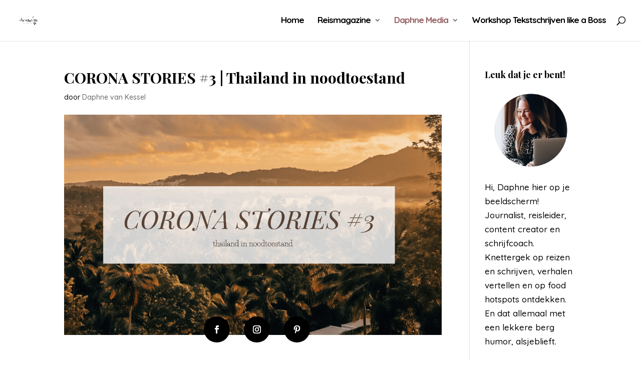

--- FILE ---
content_type: text/html; charset=UTF-8
request_url: https://avonturista.nl/corona-stories-3-noodtoestand-thailand/
body_size: 14844
content:
<!DOCTYPE html>
<html lang="nl-NL">
<head>

<meta name="fb830e50ef5af0d" content="530ea45172bc2157aa0d5b8389299b51" />

	<meta charset="UTF-8" />
<meta http-equiv="X-UA-Compatible" content="IE=edge">
	<link rel="pingback" href="https://avonturista.nl/xmlrpc.php" />

	<script type="text/javascript">
		document.documentElement.className = 'js';
	</script>

	<script>var et_site_url='https://avonturista.nl';var et_post_id='1421';function et_core_page_resource_fallback(a,b){"undefined"===typeof b&&(b=a.sheet.cssRules&&0===a.sheet.cssRules.length);b&&(a.onerror=null,a.onload=null,a.href?a.href=et_site_url+"/?et_core_page_resource="+a.id+et_post_id:a.src&&(a.src=et_site_url+"/?et_core_page_resource="+a.id+et_post_id))}
</script><title>CORONA STORIES #3 | Thailand in noodtoestand | Avonturista.nl</title>
<meta name='robots' content='max-image-preview:large' />
<link rel='dns-prefetch' href='//fonts.googleapis.com' />
<link rel="alternate" type="application/rss+xml" title="Avonturista.nl &raquo; feed" href="https://avonturista.nl/feed/" />
<link rel="alternate" type="application/rss+xml" title="Avonturista.nl &raquo; reactiesfeed" href="https://avonturista.nl/comments/feed/" />
<link rel="alternate" type="application/rss+xml" title="Avonturista.nl &raquo; CORONA STORIES #3 | Thailand in noodtoestand reactiesfeed" href="https://avonturista.nl/corona-stories-3-noodtoestand-thailand/feed/" />
<script type="text/javascript">
window._wpemojiSettings = {"baseUrl":"https:\/\/s.w.org\/images\/core\/emoji\/14.0.0\/72x72\/","ext":".png","svgUrl":"https:\/\/s.w.org\/images\/core\/emoji\/14.0.0\/svg\/","svgExt":".svg","source":{"concatemoji":"https:\/\/avonturista.nl\/wp-includes\/js\/wp-emoji-release.min.js?ver=6.2.8"}};
/*! This file is auto-generated */
!function(e,a,t){var n,r,o,i=a.createElement("canvas"),p=i.getContext&&i.getContext("2d");function s(e,t){p.clearRect(0,0,i.width,i.height),p.fillText(e,0,0);e=i.toDataURL();return p.clearRect(0,0,i.width,i.height),p.fillText(t,0,0),e===i.toDataURL()}function c(e){var t=a.createElement("script");t.src=e,t.defer=t.type="text/javascript",a.getElementsByTagName("head")[0].appendChild(t)}for(o=Array("flag","emoji"),t.supports={everything:!0,everythingExceptFlag:!0},r=0;r<o.length;r++)t.supports[o[r]]=function(e){if(p&&p.fillText)switch(p.textBaseline="top",p.font="600 32px Arial",e){case"flag":return s("\ud83c\udff3\ufe0f\u200d\u26a7\ufe0f","\ud83c\udff3\ufe0f\u200b\u26a7\ufe0f")?!1:!s("\ud83c\uddfa\ud83c\uddf3","\ud83c\uddfa\u200b\ud83c\uddf3")&&!s("\ud83c\udff4\udb40\udc67\udb40\udc62\udb40\udc65\udb40\udc6e\udb40\udc67\udb40\udc7f","\ud83c\udff4\u200b\udb40\udc67\u200b\udb40\udc62\u200b\udb40\udc65\u200b\udb40\udc6e\u200b\udb40\udc67\u200b\udb40\udc7f");case"emoji":return!s("\ud83e\udef1\ud83c\udffb\u200d\ud83e\udef2\ud83c\udfff","\ud83e\udef1\ud83c\udffb\u200b\ud83e\udef2\ud83c\udfff")}return!1}(o[r]),t.supports.everything=t.supports.everything&&t.supports[o[r]],"flag"!==o[r]&&(t.supports.everythingExceptFlag=t.supports.everythingExceptFlag&&t.supports[o[r]]);t.supports.everythingExceptFlag=t.supports.everythingExceptFlag&&!t.supports.flag,t.DOMReady=!1,t.readyCallback=function(){t.DOMReady=!0},t.supports.everything||(n=function(){t.readyCallback()},a.addEventListener?(a.addEventListener("DOMContentLoaded",n,!1),e.addEventListener("load",n,!1)):(e.attachEvent("onload",n),a.attachEvent("onreadystatechange",function(){"complete"===a.readyState&&t.readyCallback()})),(e=t.source||{}).concatemoji?c(e.concatemoji):e.wpemoji&&e.twemoji&&(c(e.twemoji),c(e.wpemoji)))}(window,document,window._wpemojiSettings);
</script>
<meta content="Divi v.3.21.1" name="generator"/><style type="text/css">
img.wp-smiley,
img.emoji {
	display: inline !important;
	border: none !important;
	box-shadow: none !important;
	height: 1em !important;
	width: 1em !important;
	margin: 0 0.07em !important;
	vertical-align: -0.1em !important;
	background: none !important;
	padding: 0 !important;
}
</style>
	<link rel='stylesheet' id='wp-block-library-css' href='https://avonturista.nl/wp-includes/css/dist/block-library/style.min.css?ver=6.2.8' type='text/css' media='all' />
<link rel='stylesheet' id='classic-theme-styles-css' href='https://avonturista.nl/wp-includes/css/classic-themes.min.css?ver=6.2.8' type='text/css' media='all' />
<style id='global-styles-inline-css' type='text/css'>
body{--wp--preset--color--black: #000000;--wp--preset--color--cyan-bluish-gray: #abb8c3;--wp--preset--color--white: #ffffff;--wp--preset--color--pale-pink: #f78da7;--wp--preset--color--vivid-red: #cf2e2e;--wp--preset--color--luminous-vivid-orange: #ff6900;--wp--preset--color--luminous-vivid-amber: #fcb900;--wp--preset--color--light-green-cyan: #7bdcb5;--wp--preset--color--vivid-green-cyan: #00d084;--wp--preset--color--pale-cyan-blue: #8ed1fc;--wp--preset--color--vivid-cyan-blue: #0693e3;--wp--preset--color--vivid-purple: #9b51e0;--wp--preset--gradient--vivid-cyan-blue-to-vivid-purple: linear-gradient(135deg,rgba(6,147,227,1) 0%,rgb(155,81,224) 100%);--wp--preset--gradient--light-green-cyan-to-vivid-green-cyan: linear-gradient(135deg,rgb(122,220,180) 0%,rgb(0,208,130) 100%);--wp--preset--gradient--luminous-vivid-amber-to-luminous-vivid-orange: linear-gradient(135deg,rgba(252,185,0,1) 0%,rgba(255,105,0,1) 100%);--wp--preset--gradient--luminous-vivid-orange-to-vivid-red: linear-gradient(135deg,rgba(255,105,0,1) 0%,rgb(207,46,46) 100%);--wp--preset--gradient--very-light-gray-to-cyan-bluish-gray: linear-gradient(135deg,rgb(238,238,238) 0%,rgb(169,184,195) 100%);--wp--preset--gradient--cool-to-warm-spectrum: linear-gradient(135deg,rgb(74,234,220) 0%,rgb(151,120,209) 20%,rgb(207,42,186) 40%,rgb(238,44,130) 60%,rgb(251,105,98) 80%,rgb(254,248,76) 100%);--wp--preset--gradient--blush-light-purple: linear-gradient(135deg,rgb(255,206,236) 0%,rgb(152,150,240) 100%);--wp--preset--gradient--blush-bordeaux: linear-gradient(135deg,rgb(254,205,165) 0%,rgb(254,45,45) 50%,rgb(107,0,62) 100%);--wp--preset--gradient--luminous-dusk: linear-gradient(135deg,rgb(255,203,112) 0%,rgb(199,81,192) 50%,rgb(65,88,208) 100%);--wp--preset--gradient--pale-ocean: linear-gradient(135deg,rgb(255,245,203) 0%,rgb(182,227,212) 50%,rgb(51,167,181) 100%);--wp--preset--gradient--electric-grass: linear-gradient(135deg,rgb(202,248,128) 0%,rgb(113,206,126) 100%);--wp--preset--gradient--midnight: linear-gradient(135deg,rgb(2,3,129) 0%,rgb(40,116,252) 100%);--wp--preset--duotone--dark-grayscale: url('#wp-duotone-dark-grayscale');--wp--preset--duotone--grayscale: url('#wp-duotone-grayscale');--wp--preset--duotone--purple-yellow: url('#wp-duotone-purple-yellow');--wp--preset--duotone--blue-red: url('#wp-duotone-blue-red');--wp--preset--duotone--midnight: url('#wp-duotone-midnight');--wp--preset--duotone--magenta-yellow: url('#wp-duotone-magenta-yellow');--wp--preset--duotone--purple-green: url('#wp-duotone-purple-green');--wp--preset--duotone--blue-orange: url('#wp-duotone-blue-orange');--wp--preset--font-size--small: 13px;--wp--preset--font-size--medium: 20px;--wp--preset--font-size--large: 36px;--wp--preset--font-size--x-large: 42px;--wp--preset--spacing--20: 0.44rem;--wp--preset--spacing--30: 0.67rem;--wp--preset--spacing--40: 1rem;--wp--preset--spacing--50: 1.5rem;--wp--preset--spacing--60: 2.25rem;--wp--preset--spacing--70: 3.38rem;--wp--preset--spacing--80: 5.06rem;--wp--preset--shadow--natural: 6px 6px 9px rgba(0, 0, 0, 0.2);--wp--preset--shadow--deep: 12px 12px 50px rgba(0, 0, 0, 0.4);--wp--preset--shadow--sharp: 6px 6px 0px rgba(0, 0, 0, 0.2);--wp--preset--shadow--outlined: 6px 6px 0px -3px rgba(255, 255, 255, 1), 6px 6px rgba(0, 0, 0, 1);--wp--preset--shadow--crisp: 6px 6px 0px rgba(0, 0, 0, 1);}:where(.is-layout-flex){gap: 0.5em;}body .is-layout-flow > .alignleft{float: left;margin-inline-start: 0;margin-inline-end: 2em;}body .is-layout-flow > .alignright{float: right;margin-inline-start: 2em;margin-inline-end: 0;}body .is-layout-flow > .aligncenter{margin-left: auto !important;margin-right: auto !important;}body .is-layout-constrained > .alignleft{float: left;margin-inline-start: 0;margin-inline-end: 2em;}body .is-layout-constrained > .alignright{float: right;margin-inline-start: 2em;margin-inline-end: 0;}body .is-layout-constrained > .aligncenter{margin-left: auto !important;margin-right: auto !important;}body .is-layout-constrained > :where(:not(.alignleft):not(.alignright):not(.alignfull)){max-width: var(--wp--style--global--content-size);margin-left: auto !important;margin-right: auto !important;}body .is-layout-constrained > .alignwide{max-width: var(--wp--style--global--wide-size);}body .is-layout-flex{display: flex;}body .is-layout-flex{flex-wrap: wrap;align-items: center;}body .is-layout-flex > *{margin: 0;}:where(.wp-block-columns.is-layout-flex){gap: 2em;}.has-black-color{color: var(--wp--preset--color--black) !important;}.has-cyan-bluish-gray-color{color: var(--wp--preset--color--cyan-bluish-gray) !important;}.has-white-color{color: var(--wp--preset--color--white) !important;}.has-pale-pink-color{color: var(--wp--preset--color--pale-pink) !important;}.has-vivid-red-color{color: var(--wp--preset--color--vivid-red) !important;}.has-luminous-vivid-orange-color{color: var(--wp--preset--color--luminous-vivid-orange) !important;}.has-luminous-vivid-amber-color{color: var(--wp--preset--color--luminous-vivid-amber) !important;}.has-light-green-cyan-color{color: var(--wp--preset--color--light-green-cyan) !important;}.has-vivid-green-cyan-color{color: var(--wp--preset--color--vivid-green-cyan) !important;}.has-pale-cyan-blue-color{color: var(--wp--preset--color--pale-cyan-blue) !important;}.has-vivid-cyan-blue-color{color: var(--wp--preset--color--vivid-cyan-blue) !important;}.has-vivid-purple-color{color: var(--wp--preset--color--vivid-purple) !important;}.has-black-background-color{background-color: var(--wp--preset--color--black) !important;}.has-cyan-bluish-gray-background-color{background-color: var(--wp--preset--color--cyan-bluish-gray) !important;}.has-white-background-color{background-color: var(--wp--preset--color--white) !important;}.has-pale-pink-background-color{background-color: var(--wp--preset--color--pale-pink) !important;}.has-vivid-red-background-color{background-color: var(--wp--preset--color--vivid-red) !important;}.has-luminous-vivid-orange-background-color{background-color: var(--wp--preset--color--luminous-vivid-orange) !important;}.has-luminous-vivid-amber-background-color{background-color: var(--wp--preset--color--luminous-vivid-amber) !important;}.has-light-green-cyan-background-color{background-color: var(--wp--preset--color--light-green-cyan) !important;}.has-vivid-green-cyan-background-color{background-color: var(--wp--preset--color--vivid-green-cyan) !important;}.has-pale-cyan-blue-background-color{background-color: var(--wp--preset--color--pale-cyan-blue) !important;}.has-vivid-cyan-blue-background-color{background-color: var(--wp--preset--color--vivid-cyan-blue) !important;}.has-vivid-purple-background-color{background-color: var(--wp--preset--color--vivid-purple) !important;}.has-black-border-color{border-color: var(--wp--preset--color--black) !important;}.has-cyan-bluish-gray-border-color{border-color: var(--wp--preset--color--cyan-bluish-gray) !important;}.has-white-border-color{border-color: var(--wp--preset--color--white) !important;}.has-pale-pink-border-color{border-color: var(--wp--preset--color--pale-pink) !important;}.has-vivid-red-border-color{border-color: var(--wp--preset--color--vivid-red) !important;}.has-luminous-vivid-orange-border-color{border-color: var(--wp--preset--color--luminous-vivid-orange) !important;}.has-luminous-vivid-amber-border-color{border-color: var(--wp--preset--color--luminous-vivid-amber) !important;}.has-light-green-cyan-border-color{border-color: var(--wp--preset--color--light-green-cyan) !important;}.has-vivid-green-cyan-border-color{border-color: var(--wp--preset--color--vivid-green-cyan) !important;}.has-pale-cyan-blue-border-color{border-color: var(--wp--preset--color--pale-cyan-blue) !important;}.has-vivid-cyan-blue-border-color{border-color: var(--wp--preset--color--vivid-cyan-blue) !important;}.has-vivid-purple-border-color{border-color: var(--wp--preset--color--vivid-purple) !important;}.has-vivid-cyan-blue-to-vivid-purple-gradient-background{background: var(--wp--preset--gradient--vivid-cyan-blue-to-vivid-purple) !important;}.has-light-green-cyan-to-vivid-green-cyan-gradient-background{background: var(--wp--preset--gradient--light-green-cyan-to-vivid-green-cyan) !important;}.has-luminous-vivid-amber-to-luminous-vivid-orange-gradient-background{background: var(--wp--preset--gradient--luminous-vivid-amber-to-luminous-vivid-orange) !important;}.has-luminous-vivid-orange-to-vivid-red-gradient-background{background: var(--wp--preset--gradient--luminous-vivid-orange-to-vivid-red) !important;}.has-very-light-gray-to-cyan-bluish-gray-gradient-background{background: var(--wp--preset--gradient--very-light-gray-to-cyan-bluish-gray) !important;}.has-cool-to-warm-spectrum-gradient-background{background: var(--wp--preset--gradient--cool-to-warm-spectrum) !important;}.has-blush-light-purple-gradient-background{background: var(--wp--preset--gradient--blush-light-purple) !important;}.has-blush-bordeaux-gradient-background{background: var(--wp--preset--gradient--blush-bordeaux) !important;}.has-luminous-dusk-gradient-background{background: var(--wp--preset--gradient--luminous-dusk) !important;}.has-pale-ocean-gradient-background{background: var(--wp--preset--gradient--pale-ocean) !important;}.has-electric-grass-gradient-background{background: var(--wp--preset--gradient--electric-grass) !important;}.has-midnight-gradient-background{background: var(--wp--preset--gradient--midnight) !important;}.has-small-font-size{font-size: var(--wp--preset--font-size--small) !important;}.has-medium-font-size{font-size: var(--wp--preset--font-size--medium) !important;}.has-large-font-size{font-size: var(--wp--preset--font-size--large) !important;}.has-x-large-font-size{font-size: var(--wp--preset--font-size--x-large) !important;}
.wp-block-navigation a:where(:not(.wp-element-button)){color: inherit;}
:where(.wp-block-columns.is-layout-flex){gap: 2em;}
.wp-block-pullquote{font-size: 1.5em;line-height: 1.6;}
</style>
<link rel='stylesheet' id='divi-style-css' href='https://avonturista.nl/wp-content/themes/Divi/style.css?ver=3.21.1' type='text/css' media='all' />
<link rel='stylesheet' id='et-builder-googlefonts-cached-css' href='https://fonts.googleapis.com/css?family=Playfair+Display%3Aregular%2Citalic%2C700%2C700italic%2C900%2C900italic%7CQuicksand%3A300%2Cregular%2C500%2C700%7CSatisfy%3Aregular%7CNoto+Serif%3Aregular%2Citalic%2C700%2C700italic%7CNoto+Sans%3Aregular%2Citalic%2C700%2C700italic%7CMartel%3A200%2C300%2Cregular%2C600%2C700%2C800%2C900&#038;ver=6.2.8#038;subset=latin,latin-ext' type='text/css' media='all' />
<link rel='stylesheet' id='dashicons-css' href='https://avonturista.nl/wp-includes/css/dashicons.min.css?ver=6.2.8' type='text/css' media='all' />
<script type='text/javascript' src='https://avonturista.nl/wp-includes/js/jquery/jquery.min.js?ver=3.6.4' id='jquery-core-js'></script>
<script type='text/javascript' src='https://avonturista.nl/wp-includes/js/jquery/jquery-migrate.min.js?ver=3.4.0' id='jquery-migrate-js'></script>
<link rel="https://api.w.org/" href="https://avonturista.nl/wp-json/" /><link rel="alternate" type="application/json" href="https://avonturista.nl/wp-json/wp/v2/posts/1421" /><link rel="EditURI" type="application/rsd+xml" title="RSD" href="https://avonturista.nl/xmlrpc.php?rsd" />
<link rel="wlwmanifest" type="application/wlwmanifest+xml" href="https://avonturista.nl/wp-includes/wlwmanifest.xml" />
<meta name="generator" content="WordPress 6.2.8" />
<link rel="canonical" href="https://avonturista.nl/corona-stories-3-noodtoestand-thailand/" />
<link rel='shortlink' href='https://avonturista.nl/?p=1421' />
<link rel="alternate" type="application/json+oembed" href="https://avonturista.nl/wp-json/oembed/1.0/embed?url=https%3A%2F%2Favonturista.nl%2Fcorona-stories-3-noodtoestand-thailand%2F" />
<link rel="alternate" type="text/xml+oembed" href="https://avonturista.nl/wp-json/oembed/1.0/embed?url=https%3A%2F%2Favonturista.nl%2Fcorona-stories-3-noodtoestand-thailand%2F&#038;format=xml" />
<meta name="viewport" content="width=device-width, initial-scale=1.0, maximum-scale=1.0, user-scalable=0" /><link rel="icon" href="https://avonturista.nl/wp-content/uploads/2020/10/DAPHNE-150x150.png" sizes="32x32" />
<link rel="icon" href="https://avonturista.nl/wp-content/uploads/2020/10/DAPHNE-300x300.png" sizes="192x192" />
<link rel="apple-touch-icon" href="https://avonturista.nl/wp-content/uploads/2020/10/DAPHNE-300x300.png" />
<meta name="msapplication-TileImage" content="https://avonturista.nl/wp-content/uploads/2020/10/DAPHNE-300x300.png" />
<link rel="stylesheet" id="et-core-unified-cached-inline-styles" href="https://avonturista.nl/wp-content/cache/et/1421/et-core-unified-17674173102709.min.css" onerror="et_core_page_resource_fallback(this, true)" onload="et_core_page_resource_fallback(this)" /><script id="mcjs">!function(c,h,i,m,p){m=c.createElement(h),p=c.getElementsByTagName(h)[0],m.async=1,m.src=i,p.parentNode.insertBefore(m,p)}(document,"script","https://chimpstatic.com/mcjs-connected/js/users/ac372fdf90ed518806cdde20a/b8e77d8663cef2b0f5aca2bf4.js");</script>
</head>
<body class="post-template-default single single-post postid-1421 single-format-standard et_pb_button_helper_class et_fullwidth_nav et_fixed_nav et_show_nav et_cover_background et_pb_gutter osx et_pb_gutters3 et_primary_nav_dropdown_animation_fade et_secondary_nav_dropdown_animation_fade et_pb_footer_columns4 et_header_style_left et_pb_pagebuilder_layout et_right_sidebar et_divi_theme et-db et_minified_js et_minified_css">
	<div id="page-container">

	
	
			<header id="main-header" data-height-onload="66">
			<div class="container clearfix et_menu_container">
							<div class="logo_container">
					<span class="logo_helper"></span>
					<a href="https://avonturista.nl/">
						<img src="http://avonturista.nl/wp-content/uploads/2019/11/Jouw-alleen-op-reis-magazine.png" alt="Avonturista.nl" id="logo" data-height-percentage="54" />
					</a>
				</div>
							<div id="et-top-navigation" data-height="66" data-fixed-height="40">
											<nav id="top-menu-nav">
						<ul id="top-menu" class="nav"><li id="menu-item-5" class="menu-item menu-item-type-custom menu-item-object-custom menu-item-home menu-item-5"><a href="http://avonturista.nl/"><span style="font-size: 17px; color: #000000; font-family: 'Quicksand';">Home</span></a></li>
<li id="menu-item-2195" class="menu-item menu-item-type-post_type menu-item-object-page menu-item-has-children menu-item-2195"><a href="https://avonturista.nl/avonturista-lifestyle-magazine/"><span style="font-size: 17px; color: #000000; font-family: 'Quicksand';">Reismagazine</span></a>
<ul class="sub-menu">
	<li id="menu-item-1843" class="menu-item menu-item-type-taxonomy menu-item-object-category current-post-ancestor current-menu-parent current-post-parent menu-item-1843"><a href="https://avonturista.nl/category/reizen/">Reizen</a></li>
	<li id="menu-item-1669" class="menu-item menu-item-type-taxonomy menu-item-object-category menu-item-1669"><a href="https://avonturista.nl/category/liefde-geluk/">Liefde &#038; Geluk</a></li>
	<li id="menu-item-1670" class="menu-item menu-item-type-taxonomy menu-item-object-category menu-item-1670"><a href="https://avonturista.nl/category/miss-mega-allergisch/">Miss Mega Allergisch</a></li>
</ul>
</li>
<li id="menu-item-2171" class="menu-item menu-item-type-post_type menu-item-object-page menu-item-has-children menu-item-2171"><a href="https://avonturista.nl/daphne-media/"><span style="font-size: 17px; color: #945d5e; font-family: 'Quicksand';">Daphne Media</span></a>
<ul class="sub-menu">
	<li id="menu-item-2309" class="menu-item menu-item-type-post_type menu-item-object-page menu-item-2309"><a href="https://avonturista.nl/daphne-media/">Samenwerken</a></li>
</ul>
</li>
<li id="menu-item-2816" class="menu-item menu-item-type-post_type menu-item-object-page menu-item-2816"><a href="https://avonturista.nl/workshop-schrijven/"><span style="font-size: 17px; color: #000000; font-family: 'Quicksand';">Workshop Tekstschrijven like a Boss</span></a></li>
</ul>						</nav>
					
					
					
										<div id="et_top_search">
						<span id="et_search_icon"></span>
					</div>
					
					<div id="et_mobile_nav_menu">
				<div class="mobile_nav closed">
					<span class="select_page">Selecteer een pagina</span>
					<span class="mobile_menu_bar mobile_menu_bar_toggle"></span>
				</div>
			</div>				</div> <!-- #et-top-navigation -->
			</div> <!-- .container -->
			<div class="et_search_outer">
				<div class="container et_search_form_container">
					<form role="search" method="get" class="et-search-form" action="https://avonturista.nl/">
					<input type="search" class="et-search-field" placeholder="Zoek &hellip;" value="" name="s" title="Zoek naar:" />					</form>
					<span class="et_close_search_field"></span>
				</div>
			</div>
		</header> <!-- #main-header -->
			<div id="et-main-area">
	
<div id="main-content">
		<div class="container">
		<div id="content-area" class="clearfix">
			<div id="left-area">
											<article id="post-1421" class="et_pb_post post-1421 post type-post status-publish format-standard has-post-thumbnail hentry category-reizen tag-corona tag-corona-stories tag-noodtoestand tag-thailand">
											<div class="et_post_meta_wrapper">
							<h1 class="entry-title">CORONA STORIES #3 | Thailand in noodtoestand</h1>

						<p class="post-meta"> door <span class="author vcard"><a href="https://avonturista.nl/author/admin/" title="Posts van Daphne van Kessel" rel="author">Daphne van Kessel</a></span></p><img src="https://avonturista.nl/wp-content/uploads/2020/05/Header-18-min-1080x630.png" alt='CORONA STORIES #3 | Thailand in noodtoestand' width='1080' height='675' />
												</div> <!-- .et_post_meta_wrapper -->
				
					<div class="entry-content">
					<div id="et-boc" class="et-boc">
			
			<div class="et_builder_inner_content et_pb_gutters3">
				<div class="et_pb_section et_pb_section_0 et_section_regular">
				
				
				
				
					<div class="et_pb_row et_pb_row_0">
				<div class="et_pb_column et_pb_column_4_4 et_pb_column_0    et_pb_css_mix_blend_mode_passthrough et-last-child">
				
				
				<ul class="et_pb_module et_pb_social_media_follow et_pb_social_media_follow_0 et_animated clearfix et_pb_bg_layout_dark  et_pb_text_align_center">
				
				
				<li
            class='et_pb_social_media_follow_network_0 et_pb_social_icon et_pb_social_network_link  et-social-facebook et_pb_social_media_follow_network_0'><a
              href='https://www.facebook.com/avonturista/'
              class='icon et_pb_with_border'
              title='Follow on Facebook'
               target="_blank"><span
                class='et_pb_social_media_follow_network_name'
                aria-hidden='true'
                >Volgen</span></a></li><li
            class='et_pb_social_media_follow_network_1 et_pb_social_icon et_pb_social_network_link  et-social-instagram et_pb_social_media_follow_network_1'><a
              href='https://www.instagram.com/daphne.media/?hl=en'
              class='icon et_pb_with_border'
              title='Follow on Instagram'
               target="_blank"><span
                class='et_pb_social_media_follow_network_name'
                aria-hidden='true'
                >Volgen</span></a></li><li
            class='et_pb_social_media_follow_network_2 et_pb_social_icon et_pb_social_network_link  et-social-pinterest et_pb_social_media_follow_network_2'><a
              href='https://nl.pinterest.com/avonturista/'
              class='icon et_pb_with_border'
              title='Follow on Pinterest'
               target="_blank"><span
                class='et_pb_social_media_follow_network_name'
                aria-hidden='true'
                >Volgen</span></a></li>
			</ul> <!-- .et_pb_counters --><div class="et_pb_module et_pb_cta_0 et_hover_enabled et_pb_promo et_pb_bg_layout_light  et_pb_text_align_left et_pb_no_bg">
				
				
				<div class="et_pb_promo_description">
					
					<p style="text-align: center;"><b><br /> </b></p>
<h4 style="text-align: center;"><b><span style="font-size: 45px; color: #ff6b5a; font-family: 'Noto Serif';"><span style="color: #000000;">De horror in<br /> <i> <span style="color: #ff6b5a; font-family: 'Noto Serif';">Thailand</span></i><br /> </span></span></b></h4>
<p><b> </b></p>
<p><b></b></p>
<p style="text-align: left;"><strong>Leven met een avondklok, verplicht mondkapjes op áls je naar buiten gaat en gearresteerd worden als je je in een groepje bevindt. Geen grap &#8211; hier in Thailand zwaait de politie met de scepter. Hostels binnenvallen om samenscholende toeristen achter de tralies te smijten, dat klinkt als een horrorverhaal. Hier is het de realiteit.   </strong><strong><br /> </strong></p>
<p>Een gestrande mede-lander vertelt ons met grote ogen hoe de politie tien toeristen in het hostel oppakte. Samenscholing. Ten strengste verboden. Onder de toeristen bevindt zich een Nederlands meisje, die zo’n €3000,- zou moeten betalen om haar vrijheid terug te kopen. Twee weken later mag ze de bak uit. Twee. Weken. Met lange tanden eten we onze fried rice. Het gevoel van vrijheid ebt weg. Nog niet wetende dat dit onze laatste vrije-uit-eten-ervaring in tijden zal zijn.</p>
<p class="fontplugin_fontid_408_centabel" style="font-size: 18px;">
				</div>
				
			</div>
			</div> <!-- .et_pb_column -->
				
				
			</div> <!-- .et_pb_row -->
				
				
			</div> <!-- .et_pb_section --><div class="et_pb_section et_pb_section_1 et_section_regular">
				
				
				
				
					<div class="et_pb_row et_pb_row_1 et_pb_gutters2">
				<div class="et_pb_column et_pb_column_1_2 et_pb_column_1    et_pb_css_mix_blend_mode_passthrough">
				
				
				<div class="et_pb_module et_pb_image et_pb_image_0 et_always_center_on_mobile">
				
				
				<span class="et_pb_image_wrap "><img src="https://avonturista.nl/wp-content/uploads/2020/05/IMG_9201-min.jpg" alt="" /></span>
			</div>
			</div> <!-- .et_pb_column --><div class="et_pb_column et_pb_column_1_2 et_pb_column_2    et_pb_css_mix_blend_mode_passthrough">
				
				
				<div class="et_pb_module et_pb_text et_pb_text_0 et_pb_bg_layout_light  et_pb_text_align_left">
				
				
				<div class="et_pb_text_inner">
					<h2></h2>
<h2></h2>
<h2></h2>
<h2></h2>
<h2></h2>
<h2></h2>
<h2></h2>
<h2></h2>
<h2></h2>
<h2></h2>
<h2></h2>
<h2></h2>
<h4><b><span style="font-size: 40px; color: #ff6b5a; font-family: 'Noto Serif';"><span style="color: #000000;"></span></span></b></h4>
<h4><b><span style="font-size: 40px; color: #ff6b5a; font-family: 'Noto Serif';"><span style="color: #000000;"></span></span></b></h4>
<h4><b><span style="font-size: 40px; color: #ff6b5a; font-family: 'Noto Serif';"><span style="color: #000000;"></span></span></b></h4>
<h4><b><span style="font-size: 40px; color: #ff6b5a; font-family: 'Noto Serif';"><span style="color: #000000;"></span></span></b></h4>
<h4><b><span style="font-size: 40px; color: #ff6b5a; font-family: 'Noto Serif';"><span style="color: #000000;"></span></span></b></h4>
<h4><b><span style="font-size: 40px; color: #ff6b5a; font-family: 'Noto Serif';"><span style="color: #000000;"></span></span></b></h4>
<h4><b><span style="font-size: 40px; color: #ff6b5a; font-family: 'Noto Serif';"><span style="color: #000000;"></span></span></b></h4>
<h4><b><span style="font-size: 40px; color: #ff6b5a; font-family: 'Noto Serif';"><span style="color: #000000;">De noodtoestand<br /> <i> <span style="color: #ff6b5a; font-family: 'Noto Serif';">in Thailand</span></i></span></span></b></h4>
<p><b></b></p>
<p><span style="font-size: 17px;"></span></p>
<p>In Thailand leek het lang koek en ei: strenge gezondheidscontroles, gesloten bars en massagesalons, maar dat was het dan ook wel. In april nemen de maatregelen plotseling een sneltreinvaart. Thailand stopt met vliegen. Met varen. Met verkoop van alcohol. Thailand verplicht je om buitenshuis mondkapjes te dragen &#8211; zo niet: €550,- boete. Thailand voert een avondklok in: verboden om buiten te komen tussen 22:00 en 04:00 uur &#8211; zo wel: de gevangenis in. Dagelijks lezen we nieuwsberichten over honderden avondklok-verzuimers, die allemaal de bak in worden gesmeten. Hoe dan?</p>
<p>Deze gekke maatregelen ontnemen mijn gevoel van vrijheid. Plus het idee dat er geen boten én geen vliegtuigen meer van dit eiland vertrekken.</p>
				</div>
			</div> <!-- .et_pb_text -->
			</div> <!-- .et_pb_column -->
				
				
			</div> <!-- .et_pb_row --><div class="et_pb_row et_pb_row_2">
				<div class="et_pb_column et_pb_column_4_4 et_pb_column_3    et_pb_css_mix_blend_mode_passthrough et-last-child">
				
				
				<div class="et_pb_module et_pb_text et_pb_text_1 et_pb_bg_layout_light  et_pb_text_align_left">
				
				
				<div class="et_pb_text_inner">
					<p>Opgesloten. Dat is precies het punt, ik snap het. Maar het idéé om niet van een eiland af te kunnen, berooft mijn gevoel van vrijheid. Gelukkig zitten we nog steeds in dat heerlijke appartement bovenop de berg, en merken we niets van al die gekkigheid in onze zelf-quarantaine.<br /> <span>_____________________</span></p>
<p><em><span>✈ </span><a href="https://avonturista.nl/corona-stories-thais-eiland/">Benieuwd hoe ik in corontaine op dit Thaise eiland terecht kwam? Lees het hier.</a></em></p>
<p><em><span>_____________________</span></em></p>
				</div>
			</div> <!-- .et_pb_text -->
			</div> <!-- .et_pb_column -->
				
				
			</div> <!-- .et_pb_row --><div class="et_pb_row et_pb_row_3">
				<div class="et_pb_column et_pb_column_1_2 et_pb_column_4    et_pb_css_mix_blend_mode_passthrough">
				
				
				<div class="et_pb_module et_pb_text et_pb_text_2 et_pb_bg_layout_light  et_pb_text_align_left">
				
				
				<div class="et_pb_text_inner">
					<h4><b><span style="font-size: 45px; color: #ff6b5a; font-family: 'Noto Serif';"><span style="color: #000000;">Strenge<br /> <i><span style="color: #ff6b5a; font-family: 'Noto Serif';">lockdown</span></i><br /> </span></span></b></h4>
<p><b></b></p>
<p>Over al deze gekkigheid gesproken: ik heb er nog twee voor je. Laten we beginnen met de <em>cijfers</em>. En let op, want die zijn opmerkelijk. Op dit moment (april 2020) zijn er 2826 besmettingen in Thailand, volgens de Bangkok Post. Dat cijfer wekt sowieso al meer vraagtekens op dan dat er besmettingen zijn. Daarnaast komen er dagelijks <em>minder dan 10</em> besmettingen bij &#8211; gemeten over heel Thailand. Serieus? Naar mijn ervaring krioelt de Thai gewoon door elkaar en wordt er nog steeds op marktjes gegeten en gedronken. Maar oké, wie weet heeft die verzengende hitte inderdaad effect op het virus &#8211; en verspreidt het zich daardoor niet of nauwelijks. Maar als het echt allemaal zo kalmpjes gaat, waarom dan die ‘overdreven’ strenge lockdowns in alle provincies?</p>
				</div>
			</div> <!-- .et_pb_text -->
			</div> <!-- .et_pb_column --><div class="et_pb_column et_pb_column_1_2 et_pb_column_5    et_pb_css_mix_blend_mode_passthrough">
				
				
				<div class="et_pb_module et_pb_image et_pb_image_1 et_always_center_on_mobile">
				
				
				<span class="et_pb_image_wrap "><img src="https://avonturista.nl/wp-content/uploads/2020/05/IMG_9354-min.jpg" alt="" /></span>
			</div>
			</div> <!-- .et_pb_column -->
				
				
			</div> <!-- .et_pb_row -->
				
				
			</div> <!-- .et_pb_section --><div class="et_pb_section et_pb_section_2 et_section_regular">
				
				
				
				
					<div class="et_pb_row et_pb_row_4">
				<div class="et_pb_column et_pb_column_4_4 et_pb_column_6    et_pb_css_mix_blend_mode_passthrough et-last-child">
				
				
				<div class="et_pb_module et_pb_text et_pb_text_3 et_pb_bg_layout_light  et_pb_text_align_left">
				
				
				<div class="et_pb_text_inner">
					<p>Ik zal mijn kritische noten bij me houden, voordat die scepter mijn huis op de berg vindt. Laten we het maar op voorzorgsmaatregelen houden.</p>
<p>Nog iets opmerkelijks: de communicatie van de overheid. Check bijvoorbeeld bovenstaande afbeelding. En daarnaast vertellen ze de Thai dat ze hun kleren moeten wassen. Een douche moeten nemen. Op hun hygiene moeten letten. Mijn enorme verbazing is alleen terug te leiden naar de westelijke maatschappij, die diep in mij geworteld zit. Ik schaam me bijna wanneer ik verwijtend naar de flyer roep dat ‘dat toch logisch is!’. Dat is hier dus niet zo. Het is niet logisch. Dit is een andere wereld. En het verbaast mij dat dit mij &#8211; nog steeds &#8211; verbaast.<br /> <span>_____________________</span></p>
<p>✈<em> <a href="https://avonturista.nl/waarom-iedereen-alleen-op-reis/">Wil jij je ook verbazen over andere culturen? Ga alleen op reis! Eng? Goed zo. Hier lees je hoé je gewoon gáát.<br /> </a></em></p>
<p><em><span>_____________________</span></em></p>
<p><em></em></p>
				</div>
			</div> <!-- .et_pb_text -->
			</div> <!-- .et_pb_column -->
				
				
			</div> <!-- .et_pb_row --><div class="et_pb_row et_pb_row_5 et_pb_gutters2">
				<div class="et_pb_column et_pb_column_1_2 et_pb_column_7    et_pb_css_mix_blend_mode_passthrough">
				
				
				<div class="et_pb_module et_pb_image et_pb_image_2 et_always_center_on_mobile">
				
				
				<span class="et_pb_image_wrap "><img src="https://avonturista.nl/wp-content/uploads/2020/05/IMG_9344-min.jpg" alt="" /></span>
			</div>
			</div> <!-- .et_pb_column --><div class="et_pb_column et_pb_column_1_2 et_pb_column_8    et_pb_css_mix_blend_mode_passthrough">
				
				
				<div class="et_pb_module et_pb_text et_pb_text_4 et_pb_bg_layout_light  et_pb_text_align_left">
				
				
				<div class="et_pb_text_inner">
					<h2></h2>
<h2></h2>
<h2></h2>
<h2></h2>
<h2></h2>
<h2></h2>
<h2></h2>
<h2></h2>
<h2></h2>
<h2></h2>
<h2></h2>
<h2></h2>
<h2></h2>
<h2></h2>
<h2></h2>
<h2></h2>
<p><b style="color: #333333; font-family: 'Playfair Display', Georgia, 'Times New Roman', serif; font-size: 20px;"><span style="font-size: 45px; color: #ff6b5a; font-family: 'Noto Serif';"><span style="color: #000000;">Het nieuwe<br /> </span></span></b><b style="color: #333333; font-family: 'Playfair Display', Georgia, 'Times New Roman', serif; font-size: 20px;"><span style="font-size: 45px; color: #ff6b5a; font-family: 'Noto Serif';"><span style="color: #000000;"><i><span style="color: #ff6b5a;">normaal</span></i></span></span></b></p>
<p><b> </b></p>
<p><span style="font-size: 19px;">De wereld verandert, het leven verandert, maar in ons zelf-quarantaine-huis leiden we ons vertrouwd bestaan. Het maakt eigelijk niet veel uit waar je dit huis op de wereld had neergezet (oké, misschien voor het uitzicht dan), binnen speelt zich hetzelfde leven af. Het veilige, vertrouwde leven. Dat van routine. Van herkenning. Wat eerst nog spannend en nieuw was, wordt inderdaad het ‘nieuwe normaal’.<br /> _____________________<br /> <em>✈ <a href="https://avonturista.nl/vluchten-uit-de-filipijnen/">Op zoek naar corona-spanning? Lees in corona-storie #2 ’Vluchten uit de Filipijnen’ hoe World War Z bijna werkelijkheid werkt.</a> </em><br /> _____________________  </span></p>
<p>Maar soms moeten we naar buiten. Voor boodschappen. En dan wordt die veilige bubbel</p>
				</div>
			</div> <!-- .et_pb_text -->
			</div> <!-- .et_pb_column -->
				
				
			</div> <!-- .et_pb_row --><div class="et_pb_row et_pb_row_6">
				<div class="et_pb_column et_pb_column_4_4 et_pb_column_9    et_pb_css_mix_blend_mode_passthrough et-last-child">
				
				
				<div class="et_pb_module et_pb_text et_pb_text_5 et_pb_bg_layout_light  et_pb_text_align_left">
				
				
				<div class="et_pb_text_inner">
					<p>doorprikt. Bepakt met mondkap &#8211; en tegenwoordig poncho, want het regent dat het giet hier in dat land &#8211; banen we ons een weg naar de supermarkt. Naar grote ketens. Waar de Thai doorheen banjert alsof het uitverkoop is. Heisa. Waar is de 1,5 meter gebleven? Sorry mevrouw, maar het is geen 1,5 CENTImeter. Raak me niet aan. En blijf allemaal alsjeblieft uit elkaars buurt. Maar buurten is juist wat ze graag doen. Mijn hemel. Grappig dat die prikkel teveel is. Eerst stonden we met z’n allen te springen op festivals, en nu kan ik een drukke supermarkt al niet meer aan.<b></b></p>
<p><em></em></p>
				</div>
			</div> <!-- .et_pb_text -->
			</div> <!-- .et_pb_column -->
				
				
			</div> <!-- .et_pb_row --><div class="et_pb_row et_pb_row_7">
				<div class="et_pb_column et_pb_column_1_2 et_pb_column_10    et_pb_css_mix_blend_mode_passthrough">
				
				
				<div class="et_pb_module et_pb_text et_pb_text_6 et_pb_bg_layout_light  et_pb_text_align_left">
				
				
				<div class="et_pb_text_inner">
					<h2></h2>
<h2></h2>
<h2></h2>
<h2></h2>
<h2></h2>
<h2></h2>
<h2></h2>
<h2></h2>
<h2></h2>
<h2></h2>
<h2></h2>
<h2></h2>
<h2></h2>
<h2></h2>
<h2></h2>
<h2></h2>
<h2></h2>
<h2></h2>
<h2></h2>
<p>&nbsp;</p>
<h4><b><span style="font-size: 45px; color: #ff6b5a; font-family: 'Noto Serif';"><span style="color: #000000;">De lockdown<i><span style="color: #ff6b5a; font-family: 'Noto Serif';"><br /> verlengen</span></i><br /> </span></span></b></h4>
<p><span style="font-size: 19px;">De noodtoestand in Thailand wordt gezellig een maandje verlengd. Bijzonder wel toch, met zulke cijfers? Voorzorgsmaatregelen. Het zijn voorzorgsmaatregelen. Tot 31 mei gaan er geen vliegtuigen van of naar Thailand. Wordt er niet gevaren, in restaurants gegeten en ’s avonds laat op straat gewandeld. </span><span style="font-size: 19px;">Er gaat informatie rond over de versoepeling van de regels, in fases. Bars en massagesalons zullen pas 15 juni opengaan. Maar ja, geruchten. Sommige hotels blijven gesloten tot eind oktober. Anderen zeggen dat de hotels die nu gesloten zijn, nooit meer open zullen gaan. Geruchten. Op welke informatie kun je vertrouwen? Hopelijk op die van de huisbaas. Zodat we nog een maandje langer in onze veilige, westerse bubbel in zuid-oost Azië mogen bivakkeren.</span></p>
<p>_____________________</p>
<p><em>✈ Ook bivakkeren in Thailand? <a href="https://tc.tradetracker.net/?c=2615&amp;m=513741&amp;a=273500&amp;r=&amp;u=" target="_blank" rel="nofollow noopener sponsored">De goedkoopste vliegtickets</a> vind je hier! </em></p>
<p>_____________________</p>
				</div>
			</div> <!-- .et_pb_text -->
			</div> <!-- .et_pb_column --><div class="et_pb_column et_pb_column_1_2 et_pb_column_11    et_pb_css_mix_blend_mode_passthrough">
				
				
				<div class="et_pb_module et_pb_image et_pb_image_3 et_always_center_on_mobile">
				
				
				<span class="et_pb_image_wrap "><img src="https://avonturista.nl/wp-content/uploads/2020/05/IMG_9200-min.jpg" alt="" /></span>
			</div>
			</div> <!-- .et_pb_column -->
				
				
			</div> <!-- .et_pb_row --><div class="et_pb_row et_pb_row_8">
				<div class="et_pb_column et_pb_column_4_4 et_pb_column_12    et_pb_css_mix_blend_mode_passthrough et-last-child">
				
				
				<ul class="et_pb_module et_pb_social_media_follow et_pb_social_media_follow_1 et_animated clearfix et_pb_bg_layout_dark  et_pb_text_align_center">
				
				
				<li
            class='et_pb_social_media_follow_network_3 et_pb_social_icon et_pb_social_network_link  et-social-facebook et_pb_social_media_follow_network_3'><a
              href='https://www.facebook.com/avonturista/'
              class='icon et_pb_with_border'
              title='Follow on Facebook'
               target="_blank"><span
                class='et_pb_social_media_follow_network_name'
                aria-hidden='true'
                >Volgen</span></a></li><li
            class='et_pb_social_media_follow_network_4 et_pb_social_icon et_pb_social_network_link  et-social-instagram et_pb_social_media_follow_network_4'><a
              href='https://www.instagram.com/daphne.media/?hl=en'
              class='icon et_pb_with_border'
              title='Follow on Instagram'
               target="_blank"><span
                class='et_pb_social_media_follow_network_name'
                aria-hidden='true'
                >Volgen</span></a></li><li
            class='et_pb_social_media_follow_network_5 et_pb_social_icon et_pb_social_network_link  et-social-pinterest et_pb_social_media_follow_network_5'><a
              href='https://nl.pinterest.com/avonturista/'
              class='icon et_pb_with_border'
              title='Follow on Pinterest'
               target="_blank"><span
                class='et_pb_social_media_follow_network_name'
                aria-hidden='true'
                >Volgen</span></a></li>
			</ul> <!-- .et_pb_counters --><div class="et_pb_module et_pb_text et_pb_text_7 et_pb_bg_layout_light  et_pb_text_align_center">
				
				
				<div class="et_pb_text_inner">
					<h2>Meer lezen?</h2>
				</div>
			</div> <!-- .et_pb_text -->
			</div> <!-- .et_pb_column -->
				
				
			</div> <!-- .et_pb_row --><div class="et_pb_row et_pb_row_9">
				<div class="et_pb_column et_pb_column_4_4 et_pb_column_13    et_pb_css_mix_blend_mode_passthrough et-last-child">
				
				
				<div class="et_pb_module et_pb_blog_0 et_pb_blog_grid_wrapper">
					<div class="et_pb_blog_grid clearfix et_pb_bg_layout_light ">
					
					
					<div class="et_pb_ajax_pagination_container">
						<div class="et_pb_salvattore_content" data-columns>
			<article id="post-2993" class="et_pb_post clearfix post-2993 post type-post status-publish format-standard has-post-thumbnail hentry category-italie category-reizen">

			<div class="et_pb_image_container">							<a href="https://avonturista.nl/exclusieve-postcard-uitzichten-in-italie/" class="entry-featured-image-url">
								<img src="https://avonturista.nl/wp-content/uploads/2022/03/IMG_1810-min-400x250.jpg" alt='Oh, wauw! Dit zijn 3x exclusieve postcard-uitzichten in Italië (en hier kun je lekker eten!)' width='400' height='250' />															</a>
					</div> <!-- .et_pb_image_container -->
												<h3 class="entry-title"><a href="https://avonturista.nl/exclusieve-postcard-uitzichten-in-italie/">Oh, wauw! Dit zijn 3x exclusieve postcard-uitzichten in Italië (en hier kun je lekker eten!)</a></h3>
				
				<div class="post-content"><p>Kleurrijke huisjes, goudgele heuvels en bruisende piazza’s. Combineer dat met een goed glas bubbels en boterzachte prosciutto, en je hebt hét recept om ultimo te genieten van Italië. Waan je in deze exclusieve postcard-uitzichten, waar je meteen een heerlijk hapje kunt..</p>
</div>			
			</article> <!-- .et_pb_post -->
	
			<article id="post-2984" class="et_pb_post clearfix post-2984 post type-post status-publish format-standard has-post-thumbnail hentry category-reizen">

			<div class="et_pb_image_container">							<a href="https://avonturista.nl/secret-bars-in-parijs/" class="entry-featured-image-url">
								<img src="https://avonturista.nl/wp-content/uploads/2022/03/IMG_9050-min-400x250.jpg" alt='Oeh la, la.. In deze Parijse secret bars wil jij nu zijn!' width='400' height='250' />															</a>
					</div> <!-- .et_pb_image_container -->
												<h3 class="entry-title"><a href="https://avonturista.nl/secret-bars-in-parijs/">Oeh la, la.. In deze Parijse secret bars wil jij nu zijn!</a></h3>
				
				<div class="post-content"><p>Gin, champagne of een goed glas water (’t is jouw feestje) met een flinke berg allure en hoog decadentie-gehalte? Moet je in Parijs zijn. En dan het liefst in een exclusieve secret bar. Verstopt voor het plebs. Wachtend op jou. Hier vind je die secret bars in Parijs.</p>
</div>			
			</article> <!-- .et_pb_post -->
	
			<article id="post-2964" class="et_pb_post clearfix post-2964 post type-post status-publish format-standard has-post-thumbnail hentry category-italie category-reizen">

			<div class="et_pb_image_container">							<a href="https://avonturista.nl/allergie-italie/" class="entry-featured-image-url">
								<img src="https://avonturista.nl/wp-content/uploads/2022/03/IMG_1046-2-min-400x250.jpg" alt='Met een allergie naar Italië: 15x veilige gerechten' width='400' height='250' />															</a>
					</div> <!-- .et_pb_image_container -->
												<h3 class="entry-title"><a href="https://avonturista.nl/allergie-italie/">Met een allergie naar Italië: 15x veilige gerechten</a></h3>
				
				<div class="post-content"><p>Pizza’s, pasta’s en dampende risotto’s. En dat met een flinke berg kaas, proscuitto en olijfolie. Is Italië veilig voor mensen met een allergie? Miss Mega Allergisch zocht het eigenhandig voor jou uit. </p>
</div>			
			</article> <!-- .et_pb_post -->
	</div><!-- .et_pb_salvattore_content -->
					</div>
					</div> <!-- .et_pb_posts --> 
				</div>
			</div> <!-- .et_pb_column -->
				
				
			</div> <!-- .et_pb_row -->
				
				
			</div> <!-- .et_pb_section -->			</div>
			
		</div>					</div> <!-- .entry-content -->
					<div class="et_post_meta_wrapper">
					<!-- You can start editing here. -->

<section id="comment-wrap">
		   <div id="comment-section" class="nocomments">
		  			 <!-- If comments are open, but there are no comments. -->

		  	   </div>
					<div id="respond" class="comment-respond">
		<h3 id="reply-title" class="comment-reply-title"><span>Reactie verzenden</span> <small><a rel="nofollow" id="cancel-comment-reply-link" href="/corona-stories-3-noodtoestand-thailand/#respond" style="display:none;">Reactie annuleren</a></small></h3><form action="https://avonturista.nl/wp-comments-post.php" method="post" id="commentform" class="comment-form"><p class="comment-notes"><span id="email-notes">Het e-mailadres wordt niet gepubliceerd.</span> <span class="required-field-message">Vereiste velden zijn gemarkeerd met <span class="required">*</span></span></p><p class="comment-form-comment"><label for="comment">Reactie <span class="required">*</span></label> <textarea id="comment" name="comment" cols="45" rows="8" maxlength="65525" required="required"></textarea></p><p class="comment-form-author"><label for="author">Naam <span class="required">*</span></label> <input id="author" name="author" type="text" value="" size="30" maxlength="245" autocomplete="name" required="required" /></p>
<p class="comment-form-email"><label for="email">E-mail <span class="required">*</span></label> <input id="email" name="email" type="text" value="" size="30" maxlength="100" aria-describedby="email-notes" autocomplete="email" required="required" /></p>
<p class="comment-form-url"><label for="url">Site</label> <input id="url" name="url" type="text" value="" size="30" maxlength="200" autocomplete="url" /></p>
<p class="comment-form-cookies-consent"><input id="wp-comment-cookies-consent" name="wp-comment-cookies-consent" type="checkbox" value="yes" /> <label for="wp-comment-cookies-consent">Mijn naam, e-mail en site bewaren in deze browser voor de volgende keer wanneer ik een reactie plaats.</label></p>
<p class="form-submit"><input name="submit" type="submit" id="submit" class="submit et_pb_button" value="Reactie verzenden" /> <input type='hidden' name='comment_post_ID' value='1421' id='comment_post_ID' />
<input type='hidden' name='comment_parent' id='comment_parent' value='0' />
</p></form>	</div><!-- #respond -->
		</section>					</div> <!-- .et_post_meta_wrapper -->
				</article> <!-- .et_pb_post -->

						</div> <!-- #left-area -->

				<div id="sidebar">
		<div id="text-4" class="et_pb_widget widget_text"><h4 class="widgettitle">Leuk dat je er bent!</h4>			<div class="textwidget"><img src="https://avonturista.nl/wp-content/uploads/2021/07/Ontwerp-zonder-titel.jpg" alt="bestandsnaam" /> 

Hi, Daphne hier op je beeldscherm! Journalist, reisleider, content creator en schrijfcoach. Knettergek op reizen en schrijven, verhalen vertellen en op food hotspots ontdekken. En dat allemaal met een lekkere berg humor, alsjeblieft.
<br>
<br>Zonder dollen: ben je op zoek naar verhalen die ráken? Blogs, social media posts of websiteteksten? Die maak ik met liefde voor je. Liever zelf pakkend leren schrijven? Volg mijn schrijfworkshop en leer Tekstschrijven like a Boss!
 <i>Enjoy!</i>
<br>
<br>Liefs, 
<br>Daphne</div>
		</div> <!-- end .et_pb_widget --><div id="text-6" class="et_pb_widget widget_text">			<div class="textwidget"><img src="https://avonturista.nl/wp-content/uploads/2021/07/Workshop-stories-3.png" alt="bestandsnaam" /> </div>
		</div> <!-- end .et_pb_widget --><div id="text-5" class="et_pb_widget widget_text"><h4 class="widgettitle">GRATIS E-BOOK: Schrijf als een Boss Queen!</h4>			<div class="textwidget"><a href="https://mailchi.mp/5b76088596f0/e-book-schrijf-als-een-boss-queen">Verbeter à la minute jouw teksten én trek daarmee jouw ideale lezer, volger en klant aan. Klik hier om jouw gratis download te scoren!</a></div>
		</div> <!-- end .et_pb_widget --><div id="text-8" class="et_pb_widget widget_text">			<div class="textwidget"><img src="https://avonturista.nl/wp-content/uploads/2021/07/2.jpg" alt="bestandsnaam" /> </div>
		</div> <!-- end .et_pb_widget --><div id="text-7" class="et_pb_widget widget_text"><h4 class="widgettitle">VOLG DE CURSUS: Tekstschrijven like a Boss</h4>			<div class="textwidget"><a href="https://avonturista.nl/cursus-tekstschrijven/">Knetterlekkere teksten schrijven vanuit plezier, zelfvertrouwen en professionaliteit? En daarmee nieuwe volgers, lezers en klanten aantrekken? Gaan we leren. Klik hier!</a></div>
		</div> <!-- end .et_pb_widget -->	</div> <!-- end #sidebar -->
		</div> <!-- #content-area -->
	</div> <!-- .container -->
	</div> <!-- #main-content -->


	<span class="et_pb_scroll_top et-pb-icon"></span>


			<footer id="main-footer">
				

		
				<div id="et-footer-nav">
					<div class="container">
						<ul id="menu-avonturista-bottom" class="bottom-nav"><li id="menu-item-44" class="menu-item menu-item-type-custom menu-item-object-custom menu-item-home menu-item-44"><a href="http://avonturista.nl/">Home</a></li>
<li id="menu-item-25" class="menu-item menu-item-type-post_type menu-item-object-page menu-item-25"><a href="https://avonturista.nl/over-avonturista/">Over Avonturista</a></li>
<li id="menu-item-182" class="menu-item menu-item-type-post_type menu-item-object-page menu-item-182"><a href="https://avonturista.nl/samenwerken/">Daphne Media</a></li>
<li id="menu-item-1581" class="menu-item menu-item-type-custom menu-item-object-custom menu-item-1581"><a href="https://www.instagram.com/daphne-media">Instagram</a></li>
<li id="menu-item-1582" class="menu-item menu-item-type-custom menu-item-object-custom menu-item-1582"><a href="https://www.facebook.com/avonturista/">Facebook</a></li>
<li id="menu-item-1583" class="menu-item menu-item-type-custom menu-item-object-custom menu-item-1583"><a href="https://nl.pinterest.com/avonturista/">Pinterest</a></li>
<li id="menu-item-1584" class="menu-item menu-item-type-custom menu-item-object-custom menu-item-1584"><a href="http://www.avonturista.nl/workshop-schrijven">Tekstschrijven like a Boss</a></li>
</ul>					</div>
				</div> <!-- #et-footer-nav -->

			
				<div id="footer-bottom">
					<div class="container clearfix">
				<div id="footer-info">© Copyright 2017 - 2022 Avonturista | Daphne Media &amp; Reizen | KVK 76584240</div>					</div>	<!-- .container -->
				</div>
			</footer> <!-- #main-footer -->
		</div> <!-- #et-main-area -->


	</div> <!-- #page-container -->

		<script type="text/javascript">
				var et_animation_data = [{"class":"et_pb_social_media_follow_0","style":"slideTop","repeat":"once","duration":"1000ms","delay":"0ms","intensity":"50%","starting_opacity":"0%","speed_curve":"ease-in-out"},{"class":"et_pb_social_media_follow_1","style":"slideTop","repeat":"once","duration":"1000ms","delay":"0ms","intensity":"50%","starting_opacity":"0%","speed_curve":"ease-in-out"}];
			</script>
	<link rel='stylesheet' id='mediaelement-css' href='https://avonturista.nl/wp-includes/js/mediaelement/mediaelementplayer-legacy.min.css?ver=4.2.17' type='text/css' media='all' />
<link rel='stylesheet' id='wp-mediaelement-css' href='https://avonturista.nl/wp-includes/js/mediaelement/wp-mediaelement.min.css?ver=6.2.8' type='text/css' media='all' />
<script type='text/javascript' src='https://avonturista.nl/wp-includes/js/comment-reply.min.js?ver=6.2.8' id='comment-reply-js'></script>
<script type='text/javascript' id='divi-custom-script-js-extra'>
/* <![CDATA[ */
var DIVI = {"item_count":"%d Item","items_count":"%d Items"};
var et_shortcodes_strings = {"previous":"Vorig","next":"Volgende"};
var et_pb_custom = {"ajaxurl":"https:\/\/avonturista.nl\/wp-admin\/admin-ajax.php","images_uri":"https:\/\/avonturista.nl\/wp-content\/themes\/Divi\/images","builder_images_uri":"https:\/\/avonturista.nl\/wp-content\/themes\/Divi\/includes\/builder\/images","et_frontend_nonce":"c48ef8e57c","subscription_failed":"Kijk dan de onderstaande velden in om ervoor te zorgen u de juiste informatie.","et_ab_log_nonce":"8af0efa638","fill_message":"Alsjeblieft, vul op de volgende gebieden:","contact_error_message":"Gelieve de volgende fouten te verbeteren:","invalid":"Ongeldig e-mail","captcha":"Captcha","prev":"Vorig","previous":"Vorige","next":"Volgende","wrong_captcha":"U heeft het verkeerde nummer in de captcha ingevoerd.","ignore_waypoints":"no","is_divi_theme_used":"1","widget_search_selector":".widget_search","is_ab_testing_active":"","page_id":"1421","unique_test_id":"","ab_bounce_rate":"5","is_cache_plugin_active":"no","is_shortcode_tracking":"","tinymce_uri":""};
var et_pb_box_shadow_elements = [];
/* ]]> */
</script>
<script type='text/javascript' src='https://avonturista.nl/wp-content/themes/Divi/js/custom.min.js?ver=3.21.1' id='divi-custom-script-js'></script>
<script type='text/javascript' src='https://avonturista.nl/wp-content/themes/Divi/core/admin/js/common.js?ver=3.21.1' id='et-core-common-js'></script>
<script type='text/javascript' id='mediaelement-core-js-before'>
var mejsL10n = {"language":"nl","strings":{"mejs.download-file":"Bestand downloaden","mejs.install-flash":"Je gebruikt een browser die geen Flash Player heeft ingeschakeld of ge\u00efnstalleerd. Zet de Flash Player plugin aan of download de nieuwste versie van https:\/\/get.adobe.com\/flashplayer\/","mejs.fullscreen":"Volledig scherm","mejs.play":"Afspelen","mejs.pause":"Pauzeren","mejs.time-slider":"Tijdschuifbalk","mejs.time-help-text":"Gebruik Links\/Rechts pijltoetsen om \u00e9\u00e9n seconde vooruit te spoelen, Omhoog\/Omlaag pijltoetsen om tien seconden vooruit te spoelen.","mejs.live-broadcast":"Live uitzending","mejs.volume-help-text":"Gebruik Omhoog\/Omlaag pijltoetsen om het volume te verhogen of te verlagen.","mejs.unmute":"Geluid aan","mejs.mute":"Afbreken","mejs.volume-slider":"Volumeschuifbalk","mejs.video-player":"Videospeler","mejs.audio-player":"Audiospeler","mejs.captions-subtitles":"Ondertitels","mejs.captions-chapters":"Hoofdstukken","mejs.none":"Geen","mejs.afrikaans":"Afrikaans","mejs.albanian":"Albanees","mejs.arabic":"Arabisch","mejs.belarusian":"Wit-Russisch","mejs.bulgarian":"Bulgaars","mejs.catalan":"Catalaans","mejs.chinese":"Chinees","mejs.chinese-simplified":"Chinees (Versimpeld)","mejs.chinese-traditional":"Chinees (Traditioneel)","mejs.croatian":"Kroatisch","mejs.czech":"Tsjechisch","mejs.danish":"Deens","mejs.dutch":"Nederlands","mejs.english":"Engels","mejs.estonian":"Estlands","mejs.filipino":"Filipijns","mejs.finnish":"Fins","mejs.french":"Frans","mejs.galician":"Galicisch","mejs.german":"Duits","mejs.greek":"Grieks","mejs.haitian-creole":"Ha\u00eftiaans Creools","mejs.hebrew":"Hebreeuws","mejs.hindi":"Hindi","mejs.hungarian":"Hongaars","mejs.icelandic":"IJslands","mejs.indonesian":"Indonesisch","mejs.irish":"Iers","mejs.italian":"Italiaans","mejs.japanese":"Japans","mejs.korean":"Koreaans","mejs.latvian":"Lets","mejs.lithuanian":"Litouws","mejs.macedonian":"Macedonisch","mejs.malay":"Maleis","mejs.maltese":"Maltees","mejs.norwegian":"Noors","mejs.persian":"Perzisch","mejs.polish":"Pools","mejs.portuguese":"Portugees","mejs.romanian":"Roemeens","mejs.russian":"Russisch","mejs.serbian":"Servisch","mejs.slovak":"Slovaaks","mejs.slovenian":"Sloveens","mejs.spanish":"Spaans","mejs.swahili":"Swahili","mejs.swedish":"Zweeds","mejs.tagalog":"Tagalog","mejs.thai":"Thais","mejs.turkish":"Turks","mejs.ukrainian":"Oekra\u00efens","mejs.vietnamese":"Vietnamees","mejs.welsh":"Wels","mejs.yiddish":"Jiddisch"}};
</script>
<script type='text/javascript' src='https://avonturista.nl/wp-includes/js/mediaelement/mediaelement-and-player.min.js?ver=4.2.17' id='mediaelement-core-js'></script>
<script type='text/javascript' src='https://avonturista.nl/wp-includes/js/mediaelement/mediaelement-migrate.min.js?ver=6.2.8' id='mediaelement-migrate-js'></script>
<script type='text/javascript' id='mediaelement-js-extra'>
/* <![CDATA[ */
var _wpmejsSettings = {"pluginPath":"\/wp-includes\/js\/mediaelement\/","classPrefix":"mejs-","stretching":"responsive","audioShortcodeLibrary":"mediaelement","videoShortcodeLibrary":"mediaelement"};
/* ]]> */
</script>
<script type='text/javascript' src='https://avonturista.nl/wp-includes/js/mediaelement/wp-mediaelement.min.js?ver=6.2.8' id='wp-mediaelement-js'></script>
</body>
</html>


--- FILE ---
content_type: text/css
request_url: https://avonturista.nl/wp-content/cache/et/1421/et-core-unified-17674173102709.min.css
body_size: 2698
content:
body,.et_pb_column_1_2 .et_quote_content blockquote cite,.et_pb_column_1_2 .et_link_content a.et_link_main_url,.et_pb_column_1_3 .et_quote_content blockquote cite,.et_pb_column_3_8 .et_quote_content blockquote cite,.et_pb_column_1_4 .et_quote_content blockquote cite,.et_pb_blog_grid .et_quote_content blockquote cite,.et_pb_column_1_3 .et_link_content a.et_link_main_url,.et_pb_column_3_8 .et_link_content a.et_link_main_url,.et_pb_column_1_4 .et_link_content a.et_link_main_url,.et_pb_blog_grid .et_link_content a.et_link_main_url,body .et_pb_bg_layout_light .et_pb_post p,body .et_pb_bg_layout_dark .et_pb_post p{font-size:17px}.et_pb_slide_content,.et_pb_best_value{font-size:19px}body{color:#000000}h1,h2,h3,h4,h5,h6{color:#000000}.woocommerce #respond input#submit,.woocommerce-page #respond input#submit,.woocommerce #content input.button,.woocommerce-page #content input.button,.woocommerce-message,.woocommerce-error,.woocommerce-info{background:#c2948a!important}#et_search_icon:hover,.mobile_menu_bar:before,.mobile_menu_bar:after,.et_toggle_slide_menu:after,.et-social-icon a:hover,.et_pb_sum,.et_pb_pricing li a,.et_pb_pricing_table_button,.et_overlay:before,.entry-summary p.price ins,.woocommerce div.product span.price,.woocommerce-page div.product span.price,.woocommerce #content div.product span.price,.woocommerce-page #content div.product span.price,.woocommerce div.product p.price,.woocommerce-page div.product p.price,.woocommerce #content div.product p.price,.woocommerce-page #content div.product p.price,.et_pb_member_social_links a:hover,.woocommerce .star-rating span:before,.woocommerce-page .star-rating span:before,.et_pb_widget li a:hover,.et_pb_filterable_portfolio .et_pb_portfolio_filters li a.active,.et_pb_filterable_portfolio .et_pb_portofolio_pagination ul li a.active,.et_pb_gallery .et_pb_gallery_pagination ul li a.active,.wp-pagenavi span.current,.wp-pagenavi a:hover,.nav-single a,.posted_in a{color:#c2948a}.et_pb_contact_submit,.et_password_protected_form .et_submit_button,.et_pb_bg_layout_light .et_pb_newsletter_button,.comment-reply-link,.form-submit .et_pb_button,.et_pb_bg_layout_light .et_pb_promo_button,.et_pb_bg_layout_light .et_pb_more_button,.woocommerce a.button.alt,.woocommerce-page a.button.alt,.woocommerce button.button.alt,.woocommerce-page button.button.alt,.woocommerce input.button.alt,.woocommerce-page input.button.alt,.woocommerce #respond input#submit.alt,.woocommerce-page #respond input#submit.alt,.woocommerce #content input.button.alt,.woocommerce-page #content input.button.alt,.woocommerce a.button,.woocommerce-page a.button,.woocommerce button.button,.woocommerce-page button.button,.woocommerce input.button,.woocommerce-page input.button,.et_pb_contact p input[type="checkbox"]:checked+label i:before,.et_pb_bg_layout_light.et_pb_module.et_pb_button{color:#c2948a}.footer-widget h4{color:#c2948a}.et-search-form,.nav li ul,.et_mobile_menu,.footer-widget li:before,.et_pb_pricing li:before,blockquote{border-color:#c2948a}.et_pb_counter_amount,.et_pb_featured_table .et_pb_pricing_heading,.et_quote_content,.et_link_content,.et_audio_content,.et_pb_post_slider.et_pb_bg_layout_dark,.et_slide_in_menu_container,.et_pb_contact p input[type="radio"]:checked+label i:before{background-color:#c2948a}a{color:#c2948a}.nav li ul{border-color:#ff6b5a}#top-header,#et-secondary-nav li ul{background-color:#ff6b5a}#top-menu li a{font-size:20px}body.et_vertical_nav .container.et_search_form_container .et-search-form input{font-size:20px!important}#top-menu li a,.et_search_form_container input{letter-spacing:-1px}.et_search_form_container input::-moz-placeholder{letter-spacing:-1px}.et_search_form_container input::-webkit-input-placeholder{letter-spacing:-1px}.et_search_form_container input:-ms-input-placeholder{letter-spacing:-1px}#top-menu li.current-menu-ancestor>a,#top-menu li.current-menu-item>a,.et_color_scheme_red #top-menu li.current-menu-ancestor>a,.et_color_scheme_red #top-menu li.current-menu-item>a,.et_color_scheme_pink #top-menu li.current-menu-ancestor>a,.et_color_scheme_pink #top-menu li.current-menu-item>a,.et_color_scheme_orange #top-menu li.current-menu-ancestor>a,.et_color_scheme_orange #top-menu li.current-menu-item>a,.et_color_scheme_green #top-menu li.current-menu-ancestor>a,.et_color_scheme_green #top-menu li.current-menu-item>a{color:#ff6b5a}#footer-widgets .footer-widget a,#footer-widgets .footer-widget li a,#footer-widgets .footer-widget li a:hover{color:#ffffff}.footer-widget{color:#ffffff}#main-footer .footer-widget h4{color:#ff6b5a}.footer-widget li:before{border-color:#ff6b5a}#footer-widgets .footer-widget li:before{top:11.45px}#et-footer-nav .bottom-nav li.current-menu-item a{color:#ff6b5a}.bottom-nav,.bottom-nav a{font-size:19px}#footer-info{font-size:19px}h1,h2,h3,h4,h5,h6,.et_quote_content blockquote p,.et_pb_slide_description .et_pb_slide_title{font-weight:bold;font-style:normal;text-transform:none;text-decoration:none}.et_slide_in_menu_container,.et_slide_in_menu_container .et-search-field{letter-spacing:px}.et_slide_in_menu_container .et-search-field::-moz-placeholder{letter-spacing:px}.et_slide_in_menu_container .et-search-field::-webkit-input-placeholder{letter-spacing:px}.et_slide_in_menu_container .et-search-field:-ms-input-placeholder{letter-spacing:px}@media only screen and (min-width:981px){.et_header_style_centered.et_hide_primary_logo #main-header:not(.et-fixed-header) .logo_container,.et_header_style_centered.et_hide_fixed_logo #main-header.et-fixed-header .logo_container{height:11.88px}.et-fixed-header#top-header,.et-fixed-header#top-header #et-secondary-nav li ul{background-color:#ff6b5a}.et-fixed-header #top-menu li.current-menu-ancestor>a,.et-fixed-header #top-menu li.current-menu-item>a{color:#ff6b5a!important}}@media only screen and (min-width:1350px){.et_pb_row{padding:27px 0}.et_pb_section{padding:54px 0}.single.et_pb_pagebuilder_layout.et_full_width_page .et_post_meta_wrapper{padding-top:81px}.et_pb_fullwidth_section{padding:0}}	h1,h2,h3,h4,h5,h6{font-family:'Playfair Display',Georgia,"Times New Roman",serif}body,input,textarea,select{font-family:'Quicksand',Helvetica,Arial,Lucida,sans-serif}.et_pb_button{font-family:'Quicksand',Helvetica,Arial,Lucida,sans-serif}#main-header,#et-top-navigation{font-family:'Satisfy',handwriting}.et_pb_section_0{padding-top:0px;padding-right:0px;padding-bottom:0px;padding-left:0px}ul.et_pb_social_media_follow_0 a.icon{border-radius:100% 100% 100% 100%}ul.et_pb_social_media_follow_0{margin-top:-60px!important}.et_pb_cta_0.et_pb_promo h2,.et_pb_cta_0.et_pb_promo h1.et_pb_module_header,.et_pb_cta_0.et_pb_promo h3.et_pb_module_header,.et_pb_cta_0.et_pb_promo h4.et_pb_module_header,.et_pb_cta_0.et_pb_promo h5.et_pb_module_header,.et_pb_cta_0.et_pb_promo h6.et_pb_module_header{font-family:'Noto Serif',Georgia,"Times New Roman",serif!important;font-weight:700!important;font-size:42px!important;line-height:1.5em!important}.et_pb_cta_0.et_pb_promo p{line-height:1.4em}.et_pb_cta_0.et_pb_promo{font-family:'Quicksand',Helvetica,Arial,Lucida,sans-serif;font-size:19px;line-height:1.4em}.et_pb_cta_0{max-width:600px}body #page-container .et_pb_cta_0.et_pb_promo .et_pb_promo_button.et_pb_button{color:#ffffff!important;background:#ff6b5a;border-width:5px!important;border-color:#ff6b5a;border-radius:100px;font-size:17px;font-family:'Noto Sans',Helvetica,Arial,Lucida,sans-serif!important;font-weight:700!important;text-transform:uppercase!important;background-color:#ff6b5a}body #page-container .et_pb_cta_0.et_pb_promo .et_pb_promo_button.et_pb_button:hover{background:#ff9e59!important;border-color:#ff9e59!important}body #page-container .et_pb_cta_0.et_pb_promo .et_pb_promo_button.et_pb_button,body #page-container .et_pb_cta_0.et_pb_promo .et_pb_promo_button.et_pb_button:hover{padding:0.3em 1em!important}body #page-container .et_pb_cta_0.et_pb_promo .et_pb_promo_button.et_pb_button:before,body #page-container .et_pb_cta_0.et_pb_promo .et_pb_promo_button.et_pb_button:after{display:none!important}.et_pb_cta_0.et_pb_promo .et_pb_promo_button.et_pb_button{transition:color 300ms ease 0ms,background-color 300ms ease 0ms,border 300ms ease 0ms}.et_pb_section_1{padding-top:0px;padding-right:0px;padding-bottom:15px;padding-left:0px;margin-top:-100px}.et_pb_row_1.et_pb_row{padding-top:0;padding-right:0px;padding-bottom:0;padding-left:0px}.et_pb_row_1,.et_pb_pagebuilder_layout.single.et_full_width_page #page-container .et_pb_row_1{max-width:100%!important;width:100%}.et_pb_column_1{padding-top:100px}.et_pb_image_0{margin-top:80px!important;margin-left:0}.et_pb_text_0 p{line-height:1.4em}.et_pb_text_0{font-family:'Quicksand',Helvetica,Arial,Lucida,sans-serif;line-height:1.4em}.et_pb_text_0 h1{text-align:center}.et_pb_text_0 h2{font-family:'Noto Serif',Georgia,"Times New Roman",serif;font-weight:700;font-size:44px;line-height:1.5em}.et_pb_row_2.et_pb_row{padding-top:27px;padding-right:0px;padding-bottom:90px;padding-left:0px}.et_pb_text_1 p{line-height:1.4em}.et_pb_text_1{line-height:1.4em}.et_pb_row_3.et_pb_row{padding-top:27px;padding-right:0px;padding-bottom:0;padding-left:0px}.et_pb_text_2 p{line-height:1.4em}.et_pb_text_2{font-family:'Quicksand',Helvetica,Arial,Lucida,sans-serif;line-height:1.4em}.et_pb_text_2 h1{text-align:center}.et_pb_text_2 h2{font-family:'Noto Serif',Georgia,"Times New Roman",serif;font-weight:700;font-size:44px;line-height:1.5em}.et_pb_image_1{margin-left:0}.et_pb_section_2{padding-top:0px;padding-right:0px;padding-bottom:0px;padding-left:0px}.et_pb_row_4.et_pb_row{padding-top:0;padding-right:0px;padding-bottom:90px;padding-left:0px}.et_pb_text_3 p{line-height:1.4em}.et_pb_text_3{font-family:'Quicksand',Helvetica,Arial,Lucida,sans-serif;line-height:1.4em}.et_pb_row_5.et_pb_row{margin-top:-100px!important;padding-top:0;padding-right:0px;padding-bottom:27px;padding-left:0px}.et_pb_row_5,.et_pb_pagebuilder_layout.single.et_full_width_page #page-container .et_pb_row_5{max-width:100%!important;width:100%}.et_pb_column_7{padding-top:100px}.et_pb_image_2{margin-top:80px!important;margin-left:0}.et_pb_text_4 p{line-height:1.4em}.et_pb_text_4{font-family:'Quicksand',Helvetica,Arial,Lucida,sans-serif;line-height:1.4em;margin-bottom:-150px!important}.et_pb_text_4 h1{text-align:center}.et_pb_text_4 h2{font-family:'Noto Serif',Georgia,"Times New Roman",serif;font-weight:700;font-size:44px;line-height:1.5em}.et_pb_row_6.et_pb_row{padding-top:0;padding-right:0px;padding-bottom:3px;padding-left:0px}.et_pb_text_5 p{line-height:1.4em}.et_pb_text_5{line-height:1.4em}.et_pb_row_7.et_pb_row{margin-top:-200px!important;padding-top:0;padding-right:0px;padding-bottom:0;padding-left:0px}.et_pb_text_6 p{line-height:1.4em}.et_pb_text_6{font-family:'Quicksand',Helvetica,Arial,Lucida,sans-serif;line-height:1.4em;margin-top:-100px!important;margin-bottom:0px!important}.et_pb_text_6 h1{text-align:center}.et_pb_text_6 h2{font-family:'Noto Serif',Georgia,"Times New Roman",serif;font-weight:700;font-size:44px;line-height:1.5em}.et_pb_image_3{margin-top:200px!important;margin-bottom:-8px!important;margin-left:0}ul.et_pb_social_media_follow_1 a.icon{border-radius:100% 100% 100% 100%}ul.et_pb_social_media_follow_1{margin-top:70px!important;margin-bottom:-140px!important;margin-left:-30px!important}.et_pb_text_7 p{line-height:2em}.et_pb_text_7{font-family:'Noto Sans',Helvetica,Arial,Lucida,sans-serif;line-height:2em;max-width:800px;margin-top:100px!important}.et_pb_text_7 h2{font-family:'Noto Serif',Georgia,"Times New Roman",serif;font-weight:700;font-size:44px;line-height:1.5em}.et_pb_row_9.et_pb_row{padding-top:30px;padding-right:0px;padding-bottom:0;padding-left:0px}.et_pb_blog_0 .et_pb_post .entry-title a{font-family:'Noto Serif',Georgia,"Times New Roman",serif!important;font-weight:700!important}.et_pb_blog_0 .et_pb_post .entry-title{font-size:24px!important;line-height:1.5em!important}.et_pb_blog_0 .et_pb_post p{line-height:1.9em}.et_pb_blog_0 .et_pb_post .post-content,.et_pb_blog_0.et_pb_bg_layout_light .et_pb_post .post-content p,.et_pb_blog_0.et_pb_bg_layout_dark .et_pb_post .post-content p{font-family:'Noto Sans',Helvetica,Arial,Lucida,sans-serif;font-size:17px;line-height:1.9em}.et_pb_blog_0 .et_pb_post .post-meta,.et_pb_blog_0 .et_pb_post .post-meta a{font-family:'Noto Sans',Helvetica,Arial,Lucida,sans-serif;font-weight:700;color:#ff6b5a!important}.et_pb_blog_0 .et_pb_blog_grid .et_pb_post{border-radius:3px 3px 3px 3px;overflow:hidden;border-width:0px;border-color:#ececec}.et_pb_blog_0 article.et_pb_post{box-shadow:0px 52px 80px 0px rgba(0,36,73,0.07)}.et_pb_social_media_follow_network_0 a.icon{background-color:#000000!important}.et_pb_social_media_follow li.et_pb_social_media_follow_network_0 a{padding-top:10px;padding-right:10px;padding-bottom:10px;padding-left:10px;width:auto;height:auto}.et_pb_social_media_follow_network_0{margin-right:10px!important;margin-left:10px!important}.et_pb_social_media_follow_network_1 a.icon{background-color:#000000!important}.et_pb_social_media_follow li.et_pb_social_media_follow_network_1 a{padding-top:10px;padding-right:10px;padding-bottom:10px;padding-left:10px;width:auto;height:auto}.et_pb_social_media_follow_network_1{margin-right:10px!important;margin-left:10px!important}.et_pb_social_media_follow_network_2 a.icon{background-color:#000000!important}.et_pb_social_media_follow li.et_pb_social_media_follow_network_2 a{padding-top:10px;padding-right:10px;padding-bottom:10px;padding-left:10px;width:auto;height:auto}.et_pb_social_media_follow_network_2{margin-right:10px!important;margin-left:10px!important}.et_pb_social_media_follow_network_3 a.icon{background-color:#000000!important}.et_pb_social_media_follow li.et_pb_social_media_follow_network_3 a{padding-top:10px;padding-right:10px;padding-bottom:10px;padding-left:10px;width:auto;height:auto}.et_pb_social_media_follow_network_3{margin-right:10px!important;margin-left:10px!important}.et_pb_social_media_follow_network_4 a.icon{background-color:#000000!important}.et_pb_social_media_follow li.et_pb_social_media_follow_network_4 a{padding-top:10px;padding-right:10px;padding-bottom:10px;padding-left:10px;width:auto;height:auto}.et_pb_social_media_follow_network_4{margin-right:10px!important;margin-left:10px!important}.et_pb_social_media_follow_network_5 a.icon{background-color:#000000!important}.et_pb_social_media_follow li.et_pb_social_media_follow_network_5 a{padding-top:10px;padding-right:10px;padding-bottom:10px;padding-left:10px;width:auto;height:auto}.et_pb_social_media_follow_network_5{margin-right:10px!important;margin-left:10px!important}.et_pb_cta_0.et_pb_promo.et_pb_module{margin-left:auto!important;margin-right:auto!important}.et_pb_text_0.et_pb_module{margin-left:auto!important;margin-right:auto!important}.et_pb_text_2.et_pb_module{margin-left:auto!important;margin-right:auto!important}.et_pb_text_4.et_pb_module{margin-left:auto!important;margin-right:auto!important}.et_pb_text_6.et_pb_module{margin-left:auto!important;margin-right:auto!important}.et_pb_text_7.et_pb_module{margin-left:auto!important;margin-right:auto!important}@media only screen and (min-width:981px){.et_pb_text_0{max-width:600px}.et_pb_text_2{max-width:600px}.et_pb_text_4{max-width:600px}.et_pb_text_6{max-width:600px}}@media only screen and (max-width:980px){.et_pb_text_0{margin-top:-100px!important}.et_pb_text_2{margin-top:0px!important}.et_pb_text_4{margin-top:-150px!important;margin-bottom:0px!important}}@media only screen and (max-width:767px){.et_pb_cta_0.et_pb_promo h2,.et_pb_cta_0.et_pb_promo h1.et_pb_module_header,.et_pb_cta_0.et_pb_promo h3.et_pb_module_header,.et_pb_cta_0.et_pb_promo h4.et_pb_module_header,.et_pb_cta_0.et_pb_promo h5.et_pb_module_header,.et_pb_cta_0.et_pb_promo h6.et_pb_module_header{font-size:34px!important}.et_pb_image_0{margin-top:0px!important}.et_pb_text_0 h2{font-size:34px}.et_pb_text_0{margin-top:20px!important}.et_pb_text_2 h2{font-size:34px}.et_pb_text_2{margin-top:0px!important}.et_pb_image_2{margin-top:0px!important}.et_pb_text_4 h2{font-size:34px}.et_pb_text_4{padding-right:0px!important;padding-left:0px!important;margin-top:0px!important;margin-bottom:0px!important}.et_pb_row_7.et_pb_row{margin-top:50px!important;padding-bottom:0px!important}.et_pb_text_6 h2{font-size:34px}.et_pb_text_6{margin-top:0px!important;margin-bottom:0px!important}.et_pb_image_3{margin-top:0px!important}.et_pb_text_7 h2{font-size:34px}}